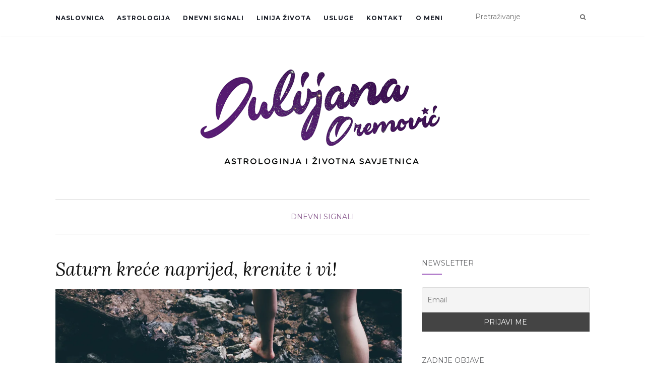

--- FILE ---
content_type: text/html; charset=UTF-8
request_url: https://julijanaoremovic.com/saturn-krece-naprijed-krenite-vi/
body_size: 14472
content:
<!doctype html>
	<!--[if !IE]>
	<html class="no-js non-ie" lang="hr"> <![endif]-->
	<!--[if IE 7 ]>
	<html class="no-js ie7" lang="hr"> <![endif]-->
	<!--[if IE 8 ]>
	<html class="no-js ie8" lang="hr"> <![endif]-->
	<!--[if IE 9 ]>
	<html class="no-js ie9" lang="hr"> <![endif]-->
	<!--[if gt IE 9]><!-->
<html class="no-js" lang="hr"> <!--<![endif]-->
<head>
<meta charset="UTF-8">
<meta name="viewport" content="width=device-width, initial-scale=1">
<link rel="profile" href="https://gmpg.org/xfn/11">
<link rel="pingback" href="https://julijanaoremovic.com/xmlrpc.php">

<!-- Slick -->
<script src="https://ajax.googleapis.com/ajax/libs/jquery/3.1.1/jquery.min.js"></script>
<script type="text/javascript" src="https://julijanaoremovic.com/wp-content/themes/activello/js/slick.min.js"></script>
<link rel="stylesheet" type="text/css" href="https://julijanaoremovic.com/wp-content/themes/activello/js/slick.css">
<link rel="stylesheet" type="text/css" href="https://julijanaoremovic.com/wp-content/themes/activello/js/slick-theme.css">

<meta name='robots' content='index, follow, max-image-preview:large, max-snippet:-1, max-video-preview:-1' />

	<!-- This site is optimized with the Yoast SEO plugin v26.5 - https://yoast.com/wordpress/plugins/seo/ -->
	<title>Saturn kreće naprijed, krenite i vi! - Julijana Oremović</title>
	<link rel="canonical" href="https://julijanaoremovic.com/saturn-krece-naprijed-krenite-vi/" />
	<meta property="og:locale" content="hr_HR" />
	<meta property="og:type" content="article" />
	<meta property="og:title" content="Saturn kreće naprijed, krenite i vi! - Julijana Oremović" />
	<meta property="og:description" content="Sutra, 6. rujna Saturn kreće direktno. Dugi period, od onog nezgodnog travnja (18.4.) primoravao nas je da se duboko zagledamo u ona područja života koja treba učvrstiti, očistiti od toksičnih okolnosti. Imali smo priliku promotriti sebe u odnosu na ono što nas grize iznutra. Sada je vrijeme za pokret. Vrijeme za odluke. Postaje nam jasno..." />
	<meta property="og:url" content="https://julijanaoremovic.com/saturn-krece-naprijed-krenite-vi/" />
	<meta property="og:site_name" content="Julijana Oremović" />
	<meta property="article:publisher" content="https://www.facebook.com/julijanaoremovic/?fref=ts" />
	<meta property="article:published_time" content="2018-09-05T08:57:29+00:00" />
	<meta property="og:image" content="https://i0.wp.com/julijanaoremovic.com/wp-content/uploads/2018/09/jordan-whitt-53084-unsplash.jpg?fit=2949%2C1969&ssl=1" />
	<meta property="og:image:width" content="2949" />
	<meta property="og:image:height" content="1969" />
	<meta property="og:image:type" content="image/jpeg" />
	<meta name="author" content="Julijana Oremović" />
	<meta name="twitter:card" content="summary_large_image" />
	<meta name="twitter:label1" content="Napisao/la" />
	<meta name="twitter:data1" content="Julijana Oremović" />
	<meta name="twitter:label2" content="Procijenjeno vrijeme čitanja" />
	<meta name="twitter:data2" content="2 minute" />
	<script type="application/ld+json" class="yoast-schema-graph">{"@context":"https://schema.org","@graph":[{"@type":"WebPage","@id":"https://julijanaoremovic.com/saturn-krece-naprijed-krenite-vi/","url":"https://julijanaoremovic.com/saturn-krece-naprijed-krenite-vi/","name":"Saturn kreće naprijed, krenite i vi! - Julijana Oremović","isPartOf":{"@id":"https://julijanaoremovic.com/#website"},"primaryImageOfPage":{"@id":"https://julijanaoremovic.com/saturn-krece-naprijed-krenite-vi/#primaryimage"},"image":{"@id":"https://julijanaoremovic.com/saturn-krece-naprijed-krenite-vi/#primaryimage"},"thumbnailUrl":"https://i0.wp.com/julijanaoremovic.com/wp-content/uploads/2018/09/jordan-whitt-53084-unsplash.jpg?fit=2949%2C1969&ssl=1","datePublished":"2018-09-05T08:57:29+00:00","author":{"@id":"https://julijanaoremovic.com/#/schema/person/66aeed8f4bb38ea812552de21aa08a3c"},"breadcrumb":{"@id":"https://julijanaoremovic.com/saturn-krece-naprijed-krenite-vi/#breadcrumb"},"inLanguage":"hr","potentialAction":[{"@type":"ReadAction","target":["https://julijanaoremovic.com/saturn-krece-naprijed-krenite-vi/"]}]},{"@type":"ImageObject","inLanguage":"hr","@id":"https://julijanaoremovic.com/saturn-krece-naprijed-krenite-vi/#primaryimage","url":"https://i0.wp.com/julijanaoremovic.com/wp-content/uploads/2018/09/jordan-whitt-53084-unsplash.jpg?fit=2949%2C1969&ssl=1","contentUrl":"https://i0.wp.com/julijanaoremovic.com/wp-content/uploads/2018/09/jordan-whitt-53084-unsplash.jpg?fit=2949%2C1969&ssl=1","width":2949,"height":1969},{"@type":"BreadcrumbList","@id":"https://julijanaoremovic.com/saturn-krece-naprijed-krenite-vi/#breadcrumb","itemListElement":[{"@type":"ListItem","position":1,"name":"Početna stranica","item":"https://julijanaoremovic.com/"},{"@type":"ListItem","position":2,"name":"Saturn kreće naprijed, krenite i vi!"}]},{"@type":"WebSite","@id":"https://julijanaoremovic.com/#website","url":"https://julijanaoremovic.com/","name":"Julijana Oremović","description":"Astrologinja i životna savjetnica","potentialAction":[{"@type":"SearchAction","target":{"@type":"EntryPoint","urlTemplate":"https://julijanaoremovic.com/?s={search_term_string}"},"query-input":{"@type":"PropertyValueSpecification","valueRequired":true,"valueName":"search_term_string"}}],"inLanguage":"hr"},{"@type":"Person","@id":"https://julijanaoremovic.com/#/schema/person/66aeed8f4bb38ea812552de21aa08a3c","name":"Julijana Oremović","image":{"@type":"ImageObject","inLanguage":"hr","@id":"https://julijanaoremovic.com/#/schema/person/image/","url":"https://secure.gravatar.com/avatar/d2a96efec0b7dfd089ab55320a474102f8c10264c99a672291423baac913616f?s=96&d=mm&r=g","contentUrl":"https://secure.gravatar.com/avatar/d2a96efec0b7dfd089ab55320a474102f8c10264c99a672291423baac913616f?s=96&d=mm&r=g","caption":"Julijana Oremović"}}]}</script>
	<!-- / Yoast SEO plugin. -->


<link rel='dns-prefetch' href='//secure.gravatar.com' />
<link rel='dns-prefetch' href='//stats.wp.com' />
<link rel='dns-prefetch' href='//fonts.googleapis.com' />
<link rel='dns-prefetch' href='//v0.wordpress.com' />
<link rel='preconnect' href='//i0.wp.com' />
<link rel="alternate" type="application/rss+xml" title="Julijana Oremović &raquo; Kanal" href="https://julijanaoremovic.com/feed/" />
<link rel="alternate" type="application/rss+xml" title="Julijana Oremović &raquo; Kanal komentara" href="https://julijanaoremovic.com/comments/feed/" />
<link rel="alternate" type="application/rss+xml" title="Julijana Oremović &raquo; Saturn kreće naprijed, krenite i vi! Kanal komentara" href="https://julijanaoremovic.com/saturn-krece-naprijed-krenite-vi/feed/" />
<link rel="alternate" title="oEmbed (JSON)" type="application/json+oembed" href="https://julijanaoremovic.com/wp-json/oembed/1.0/embed?url=https%3A%2F%2Fjulijanaoremovic.com%2Fsaturn-krece-naprijed-krenite-vi%2F" />
<link rel="alternate" title="oEmbed (XML)" type="text/xml+oembed" href="https://julijanaoremovic.com/wp-json/oembed/1.0/embed?url=https%3A%2F%2Fjulijanaoremovic.com%2Fsaturn-krece-naprijed-krenite-vi%2F&#038;format=xml" />
		<!-- This site uses the Google Analytics by MonsterInsights plugin v9.10.1 - Using Analytics tracking - https://www.monsterinsights.com/ -->
		<!-- Note: MonsterInsights is not currently configured on this site. The site owner needs to authenticate with Google Analytics in the MonsterInsights settings panel. -->
					<!-- No tracking code set -->
				<!-- / Google Analytics by MonsterInsights -->
		<style id='wp-img-auto-sizes-contain-inline-css' type='text/css'>
img:is([sizes=auto i],[sizes^="auto," i]){contain-intrinsic-size:3000px 1500px}
/*# sourceURL=wp-img-auto-sizes-contain-inline-css */
</style>
<style id='wp-emoji-styles-inline-css' type='text/css'>

	img.wp-smiley, img.emoji {
		display: inline !important;
		border: none !important;
		box-shadow: none !important;
		height: 1em !important;
		width: 1em !important;
		margin: 0 0.07em !important;
		vertical-align: -0.1em !important;
		background: none !important;
		padding: 0 !important;
	}
/*# sourceURL=wp-emoji-styles-inline-css */
</style>
<style id='wp-block-library-inline-css' type='text/css'>
:root{--wp-block-synced-color:#7a00df;--wp-block-synced-color--rgb:122,0,223;--wp-bound-block-color:var(--wp-block-synced-color);--wp-editor-canvas-background:#ddd;--wp-admin-theme-color:#007cba;--wp-admin-theme-color--rgb:0,124,186;--wp-admin-theme-color-darker-10:#006ba1;--wp-admin-theme-color-darker-10--rgb:0,107,160.5;--wp-admin-theme-color-darker-20:#005a87;--wp-admin-theme-color-darker-20--rgb:0,90,135;--wp-admin-border-width-focus:2px}@media (min-resolution:192dpi){:root{--wp-admin-border-width-focus:1.5px}}.wp-element-button{cursor:pointer}:root .has-very-light-gray-background-color{background-color:#eee}:root .has-very-dark-gray-background-color{background-color:#313131}:root .has-very-light-gray-color{color:#eee}:root .has-very-dark-gray-color{color:#313131}:root .has-vivid-green-cyan-to-vivid-cyan-blue-gradient-background{background:linear-gradient(135deg,#00d084,#0693e3)}:root .has-purple-crush-gradient-background{background:linear-gradient(135deg,#34e2e4,#4721fb 50%,#ab1dfe)}:root .has-hazy-dawn-gradient-background{background:linear-gradient(135deg,#faaca8,#dad0ec)}:root .has-subdued-olive-gradient-background{background:linear-gradient(135deg,#fafae1,#67a671)}:root .has-atomic-cream-gradient-background{background:linear-gradient(135deg,#fdd79a,#004a59)}:root .has-nightshade-gradient-background{background:linear-gradient(135deg,#330968,#31cdcf)}:root .has-midnight-gradient-background{background:linear-gradient(135deg,#020381,#2874fc)}:root{--wp--preset--font-size--normal:16px;--wp--preset--font-size--huge:42px}.has-regular-font-size{font-size:1em}.has-larger-font-size{font-size:2.625em}.has-normal-font-size{font-size:var(--wp--preset--font-size--normal)}.has-huge-font-size{font-size:var(--wp--preset--font-size--huge)}.has-text-align-center{text-align:center}.has-text-align-left{text-align:left}.has-text-align-right{text-align:right}.has-fit-text{white-space:nowrap!important}#end-resizable-editor-section{display:none}.aligncenter{clear:both}.items-justified-left{justify-content:flex-start}.items-justified-center{justify-content:center}.items-justified-right{justify-content:flex-end}.items-justified-space-between{justify-content:space-between}.screen-reader-text{border:0;clip-path:inset(50%);height:1px;margin:-1px;overflow:hidden;padding:0;position:absolute;width:1px;word-wrap:normal!important}.screen-reader-text:focus{background-color:#ddd;clip-path:none;color:#444;display:block;font-size:1em;height:auto;left:5px;line-height:normal;padding:15px 23px 14px;text-decoration:none;top:5px;width:auto;z-index:100000}html :where(.has-border-color){border-style:solid}html :where([style*=border-top-color]){border-top-style:solid}html :where([style*=border-right-color]){border-right-style:solid}html :where([style*=border-bottom-color]){border-bottom-style:solid}html :where([style*=border-left-color]){border-left-style:solid}html :where([style*=border-width]){border-style:solid}html :where([style*=border-top-width]){border-top-style:solid}html :where([style*=border-right-width]){border-right-style:solid}html :where([style*=border-bottom-width]){border-bottom-style:solid}html :where([style*=border-left-width]){border-left-style:solid}html :where(img[class*=wp-image-]){height:auto;max-width:100%}:where(figure){margin:0 0 1em}html :where(.is-position-sticky){--wp-admin--admin-bar--position-offset:var(--wp-admin--admin-bar--height,0px)}@media screen and (max-width:600px){html :where(.is-position-sticky){--wp-admin--admin-bar--position-offset:0px}}

/*# sourceURL=wp-block-library-inline-css */
</style><style id='global-styles-inline-css' type='text/css'>
:root{--wp--preset--aspect-ratio--square: 1;--wp--preset--aspect-ratio--4-3: 4/3;--wp--preset--aspect-ratio--3-4: 3/4;--wp--preset--aspect-ratio--3-2: 3/2;--wp--preset--aspect-ratio--2-3: 2/3;--wp--preset--aspect-ratio--16-9: 16/9;--wp--preset--aspect-ratio--9-16: 9/16;--wp--preset--color--black: #000000;--wp--preset--color--cyan-bluish-gray: #abb8c3;--wp--preset--color--white: #ffffff;--wp--preset--color--pale-pink: #f78da7;--wp--preset--color--vivid-red: #cf2e2e;--wp--preset--color--luminous-vivid-orange: #ff6900;--wp--preset--color--luminous-vivid-amber: #fcb900;--wp--preset--color--light-green-cyan: #7bdcb5;--wp--preset--color--vivid-green-cyan: #00d084;--wp--preset--color--pale-cyan-blue: #8ed1fc;--wp--preset--color--vivid-cyan-blue: #0693e3;--wp--preset--color--vivid-purple: #9b51e0;--wp--preset--gradient--vivid-cyan-blue-to-vivid-purple: linear-gradient(135deg,rgb(6,147,227) 0%,rgb(155,81,224) 100%);--wp--preset--gradient--light-green-cyan-to-vivid-green-cyan: linear-gradient(135deg,rgb(122,220,180) 0%,rgb(0,208,130) 100%);--wp--preset--gradient--luminous-vivid-amber-to-luminous-vivid-orange: linear-gradient(135deg,rgb(252,185,0) 0%,rgb(255,105,0) 100%);--wp--preset--gradient--luminous-vivid-orange-to-vivid-red: linear-gradient(135deg,rgb(255,105,0) 0%,rgb(207,46,46) 100%);--wp--preset--gradient--very-light-gray-to-cyan-bluish-gray: linear-gradient(135deg,rgb(238,238,238) 0%,rgb(169,184,195) 100%);--wp--preset--gradient--cool-to-warm-spectrum: linear-gradient(135deg,rgb(74,234,220) 0%,rgb(151,120,209) 20%,rgb(207,42,186) 40%,rgb(238,44,130) 60%,rgb(251,105,98) 80%,rgb(254,248,76) 100%);--wp--preset--gradient--blush-light-purple: linear-gradient(135deg,rgb(255,206,236) 0%,rgb(152,150,240) 100%);--wp--preset--gradient--blush-bordeaux: linear-gradient(135deg,rgb(254,205,165) 0%,rgb(254,45,45) 50%,rgb(107,0,62) 100%);--wp--preset--gradient--luminous-dusk: linear-gradient(135deg,rgb(255,203,112) 0%,rgb(199,81,192) 50%,rgb(65,88,208) 100%);--wp--preset--gradient--pale-ocean: linear-gradient(135deg,rgb(255,245,203) 0%,rgb(182,227,212) 50%,rgb(51,167,181) 100%);--wp--preset--gradient--electric-grass: linear-gradient(135deg,rgb(202,248,128) 0%,rgb(113,206,126) 100%);--wp--preset--gradient--midnight: linear-gradient(135deg,rgb(2,3,129) 0%,rgb(40,116,252) 100%);--wp--preset--font-size--small: 13px;--wp--preset--font-size--medium: 20px;--wp--preset--font-size--large: 36px;--wp--preset--font-size--x-large: 42px;--wp--preset--spacing--20: 0.44rem;--wp--preset--spacing--30: 0.67rem;--wp--preset--spacing--40: 1rem;--wp--preset--spacing--50: 1.5rem;--wp--preset--spacing--60: 2.25rem;--wp--preset--spacing--70: 3.38rem;--wp--preset--spacing--80: 5.06rem;--wp--preset--shadow--natural: 6px 6px 9px rgba(0, 0, 0, 0.2);--wp--preset--shadow--deep: 12px 12px 50px rgba(0, 0, 0, 0.4);--wp--preset--shadow--sharp: 6px 6px 0px rgba(0, 0, 0, 0.2);--wp--preset--shadow--outlined: 6px 6px 0px -3px rgb(255, 255, 255), 6px 6px rgb(0, 0, 0);--wp--preset--shadow--crisp: 6px 6px 0px rgb(0, 0, 0);}:where(.is-layout-flex){gap: 0.5em;}:where(.is-layout-grid){gap: 0.5em;}body .is-layout-flex{display: flex;}.is-layout-flex{flex-wrap: wrap;align-items: center;}.is-layout-flex > :is(*, div){margin: 0;}body .is-layout-grid{display: grid;}.is-layout-grid > :is(*, div){margin: 0;}:where(.wp-block-columns.is-layout-flex){gap: 2em;}:where(.wp-block-columns.is-layout-grid){gap: 2em;}:where(.wp-block-post-template.is-layout-flex){gap: 1.25em;}:where(.wp-block-post-template.is-layout-grid){gap: 1.25em;}.has-black-color{color: var(--wp--preset--color--black) !important;}.has-cyan-bluish-gray-color{color: var(--wp--preset--color--cyan-bluish-gray) !important;}.has-white-color{color: var(--wp--preset--color--white) !important;}.has-pale-pink-color{color: var(--wp--preset--color--pale-pink) !important;}.has-vivid-red-color{color: var(--wp--preset--color--vivid-red) !important;}.has-luminous-vivid-orange-color{color: var(--wp--preset--color--luminous-vivid-orange) !important;}.has-luminous-vivid-amber-color{color: var(--wp--preset--color--luminous-vivid-amber) !important;}.has-light-green-cyan-color{color: var(--wp--preset--color--light-green-cyan) !important;}.has-vivid-green-cyan-color{color: var(--wp--preset--color--vivid-green-cyan) !important;}.has-pale-cyan-blue-color{color: var(--wp--preset--color--pale-cyan-blue) !important;}.has-vivid-cyan-blue-color{color: var(--wp--preset--color--vivid-cyan-blue) !important;}.has-vivid-purple-color{color: var(--wp--preset--color--vivid-purple) !important;}.has-black-background-color{background-color: var(--wp--preset--color--black) !important;}.has-cyan-bluish-gray-background-color{background-color: var(--wp--preset--color--cyan-bluish-gray) !important;}.has-white-background-color{background-color: var(--wp--preset--color--white) !important;}.has-pale-pink-background-color{background-color: var(--wp--preset--color--pale-pink) !important;}.has-vivid-red-background-color{background-color: var(--wp--preset--color--vivid-red) !important;}.has-luminous-vivid-orange-background-color{background-color: var(--wp--preset--color--luminous-vivid-orange) !important;}.has-luminous-vivid-amber-background-color{background-color: var(--wp--preset--color--luminous-vivid-amber) !important;}.has-light-green-cyan-background-color{background-color: var(--wp--preset--color--light-green-cyan) !important;}.has-vivid-green-cyan-background-color{background-color: var(--wp--preset--color--vivid-green-cyan) !important;}.has-pale-cyan-blue-background-color{background-color: var(--wp--preset--color--pale-cyan-blue) !important;}.has-vivid-cyan-blue-background-color{background-color: var(--wp--preset--color--vivid-cyan-blue) !important;}.has-vivid-purple-background-color{background-color: var(--wp--preset--color--vivid-purple) !important;}.has-black-border-color{border-color: var(--wp--preset--color--black) !important;}.has-cyan-bluish-gray-border-color{border-color: var(--wp--preset--color--cyan-bluish-gray) !important;}.has-white-border-color{border-color: var(--wp--preset--color--white) !important;}.has-pale-pink-border-color{border-color: var(--wp--preset--color--pale-pink) !important;}.has-vivid-red-border-color{border-color: var(--wp--preset--color--vivid-red) !important;}.has-luminous-vivid-orange-border-color{border-color: var(--wp--preset--color--luminous-vivid-orange) !important;}.has-luminous-vivid-amber-border-color{border-color: var(--wp--preset--color--luminous-vivid-amber) !important;}.has-light-green-cyan-border-color{border-color: var(--wp--preset--color--light-green-cyan) !important;}.has-vivid-green-cyan-border-color{border-color: var(--wp--preset--color--vivid-green-cyan) !important;}.has-pale-cyan-blue-border-color{border-color: var(--wp--preset--color--pale-cyan-blue) !important;}.has-vivid-cyan-blue-border-color{border-color: var(--wp--preset--color--vivid-cyan-blue) !important;}.has-vivid-purple-border-color{border-color: var(--wp--preset--color--vivid-purple) !important;}.has-vivid-cyan-blue-to-vivid-purple-gradient-background{background: var(--wp--preset--gradient--vivid-cyan-blue-to-vivid-purple) !important;}.has-light-green-cyan-to-vivid-green-cyan-gradient-background{background: var(--wp--preset--gradient--light-green-cyan-to-vivid-green-cyan) !important;}.has-luminous-vivid-amber-to-luminous-vivid-orange-gradient-background{background: var(--wp--preset--gradient--luminous-vivid-amber-to-luminous-vivid-orange) !important;}.has-luminous-vivid-orange-to-vivid-red-gradient-background{background: var(--wp--preset--gradient--luminous-vivid-orange-to-vivid-red) !important;}.has-very-light-gray-to-cyan-bluish-gray-gradient-background{background: var(--wp--preset--gradient--very-light-gray-to-cyan-bluish-gray) !important;}.has-cool-to-warm-spectrum-gradient-background{background: var(--wp--preset--gradient--cool-to-warm-spectrum) !important;}.has-blush-light-purple-gradient-background{background: var(--wp--preset--gradient--blush-light-purple) !important;}.has-blush-bordeaux-gradient-background{background: var(--wp--preset--gradient--blush-bordeaux) !important;}.has-luminous-dusk-gradient-background{background: var(--wp--preset--gradient--luminous-dusk) !important;}.has-pale-ocean-gradient-background{background: var(--wp--preset--gradient--pale-ocean) !important;}.has-electric-grass-gradient-background{background: var(--wp--preset--gradient--electric-grass) !important;}.has-midnight-gradient-background{background: var(--wp--preset--gradient--midnight) !important;}.has-small-font-size{font-size: var(--wp--preset--font-size--small) !important;}.has-medium-font-size{font-size: var(--wp--preset--font-size--medium) !important;}.has-large-font-size{font-size: var(--wp--preset--font-size--large) !important;}.has-x-large-font-size{font-size: var(--wp--preset--font-size--x-large) !important;}
/*# sourceURL=global-styles-inline-css */
</style>

<style id='classic-theme-styles-inline-css' type='text/css'>
/*! This file is auto-generated */
.wp-block-button__link{color:#fff;background-color:#32373c;border-radius:9999px;box-shadow:none;text-decoration:none;padding:calc(.667em + 2px) calc(1.333em + 2px);font-size:1.125em}.wp-block-file__button{background:#32373c;color:#fff;text-decoration:none}
/*# sourceURL=/wp-includes/css/classic-themes.min.css */
</style>
<link rel='stylesheet' id='contact-form-7-css' href='https://julijanaoremovic.com/wp-content/plugins/contact-form-7/includes/css/styles.css?ver=6.1.4' type='text/css' media='all' />
<link rel='stylesheet' id='activello-bootstrap-css' href='https://julijanaoremovic.com/wp-content/themes/activello/inc/css/bootstrap.min.css?ver=6.9' type='text/css' media='all' />
<link rel='stylesheet' id='activello-icons-css' href='https://julijanaoremovic.com/wp-content/themes/activello/inc/css/font-awesome.min.css?ver=6.9' type='text/css' media='all' />
<link rel='stylesheet' id='activello-fonts-css' href='//fonts.googleapis.com/css?family=Lora%3A400%2C400italic%2C700%2C700italic%7CMontserrat%3A400%2C700%7CMaven+Pro%3A400%2C700&#038;ver=6.9' type='text/css' media='all' />
<link rel='stylesheet' id='activello-style-css' href='https://julijanaoremovic.com/wp-content/themes/activello/style.css?ver=1.1' type='text/css' media='all' />
<link rel='stylesheet' id='newsletter-css' href='https://julijanaoremovic.com/wp-content/plugins/newsletter/style.css?ver=9.1.0' type='text/css' media='all' />
<link rel='stylesheet' id='sharedaddy-css' href='https://julijanaoremovic.com/wp-content/plugins/jetpack/modules/sharedaddy/sharing.css?ver=15.3.1' type='text/css' media='all' />
<link rel='stylesheet' id='social-logos-css' href='https://julijanaoremovic.com/wp-content/plugins/jetpack/_inc/social-logos/social-logos.min.css?ver=15.3.1' type='text/css' media='all' />
<script type="text/javascript" src="https://julijanaoremovic.com/wp-includes/js/jquery/jquery.min.js?ver=3.7.1" id="jquery-core-js"></script>
<script type="text/javascript" src="https://julijanaoremovic.com/wp-includes/js/jquery/jquery-migrate.min.js?ver=3.4.1" id="jquery-migrate-js"></script>
<script type="text/javascript" src="https://julijanaoremovic.com/wp-content/themes/activello/inc/js/modernizr.min.js?ver=6.9" id="activello-modernizr-js"></script>
<script type="text/javascript" src="https://julijanaoremovic.com/wp-content/themes/activello/inc/js/bootstrap.min.js?ver=6.9" id="activello-bootstrapjs-js"></script>
<script type="text/javascript" src="https://julijanaoremovic.com/wp-content/themes/activello/inc/js/functions.min.js?ver=6.9" id="activello-functions-js"></script>
<link rel="https://api.w.org/" href="https://julijanaoremovic.com/wp-json/" /><link rel="alternate" title="JSON" type="application/json" href="https://julijanaoremovic.com/wp-json/wp/v2/posts/7432" /><link rel="EditURI" type="application/rsd+xml" title="RSD" href="https://julijanaoremovic.com/xmlrpc.php?rsd" />
<meta name="generator" content="WordPress 6.9" />
<link rel='shortlink' href='https://wp.me/p8uRTv-1VS' />
	<style>img#wpstats{display:none}</style>
		<style type="text/css"></style>    <style type="text/css">
        #social li{
            display: inline-block;
        }
        #social li,
        #social ul {
            border: 0!important;
            list-style: none;
            padding-left: 0;
            text-align: center;
        }
        #social li a[href*="twitter.com"] .fa:before,
        .fa-twitter:before {
            content: "\f099"
        }
        #social li a[href*="facebook.com"] .fa:before,
        .fa-facebook-f:before,
        .fa-facebook:before {
            content: "\f09a"
        }
        #social li a[href*="github.com"] .fa:before,
        .fa-github:before {
            content: "\f09b"
        }
        #social li a[href*="/feed"] .fa:before,
        .fa-rss:before {
            content: "\f09e"
        }
        #social li a[href*="pinterest.com"] .fa:before,
        .fa-pinterest:before {
            content: "\f0d2"
        }
        #social li a[href*="plus.google.com"] .fa:before,
        .fa-google-plus:before {
            content: "\f0d5"
        }
        #social li a[href*="linkedin.com"] .fa:before,
        .fa-linkedin:before {
            content: "\f0e1"
        }
        #social li a[href*="youtube.com"] .fa:before,
        .fa-youtube:before {
            content: "\f167"
        }
        #social li a[href*="instagram.com"] .fa:before,
        .fa-instagram:before {
            content: "\f16d"
        }
        #social li a[href*="flickr.com"] .fa:before,
        .fa-flickr:before {
            content: "\f16e"
        }
        #social li a[href*="tumblr.com"] .fa:before,
        .fa-tumblr:before {
            content: "\f173"
        }
        #social li a[href*="dribbble.com"] .fa:before,
        .fa-dribbble:before {
            content: "\f17d"
        }
        #social li a[href*="skype.com"] .fa:before,
        .fa-skype:before {
            content: "\f17e"
        }
        #social li a[href*="foursquare.com"] .fa:before,
        .fa-foursquare:before {
            content: "\f180"
        }
        #social li a[href*="vimeo.com"] .fa:before,
        .fa-vimeo-square:before {
            content: "\f194"
        }
        #social li a[href*="weheartit.com"] .fa:before,
        .fa-heart:before {
            content: "\f004"
        }
        #social li a[href*="spotify.com"] .fa:before,
        .fa-spotify:before {
            content: "\f1bc"
        }
        #social li a[href*="soundcloud.com"] .fa:before,
        .fa-soundcloud:before {
            content: "\f1be"
        }
    </style><link rel="icon" href="https://i0.wp.com/julijanaoremovic.com/wp-content/uploads/2017/03/cropped-favicon-1.png?fit=32%2C32&#038;ssl=1" sizes="32x32" />
<link rel="icon" href="https://i0.wp.com/julijanaoremovic.com/wp-content/uploads/2017/03/cropped-favicon-1.png?fit=192%2C192&#038;ssl=1" sizes="192x192" />
<link rel="apple-touch-icon" href="https://i0.wp.com/julijanaoremovic.com/wp-content/uploads/2017/03/cropped-favicon-1.png?fit=180%2C180&#038;ssl=1" />
<meta name="msapplication-TileImage" content="https://i0.wp.com/julijanaoremovic.com/wp-content/uploads/2017/03/cropped-favicon-1.png?fit=270%2C270&#038;ssl=1" />

</head>

<div id="fb-root"></div>
<script>(function(d, s, id) {
  var js, fjs = d.getElementsByTagName(s)[0];
  if (d.getElementById(id)) return;
  js = d.createElement(s); js.id = id;
  js.src = "//connect.facebook.net/en_GB/sdk.js#xfbml=1&version=v2.8&appId=329483633806792";
  fjs.parentNode.insertBefore(js, fjs);
}(document, 'script', 'facebook-jssdk'));</script>

<body class="wp-singular post-template-default single single-post postid-7432 single-format-standard wp-theme-activello group-blog has-sidebar-right">
<div id="page" class="hfeed site">

	<header id="masthead" class="site-header" role="banner">
		<nav class="navbar navbar-default" role="navigation">
			<div class="container">
				<div class="row">
					<div class="site-navigation-inner col-sm-12">
						<div class="navbar-header">
							<button type="button" class="btn navbar-toggle" data-toggle="collapse" data-target=".navbar-ex1-collapse">
								<span class="sr-only">Toggle navigation</span>
								<span class="icon-bar"></span>
								<span class="icon-bar"></span>
								<span class="icon-bar"></span>
							</button>
						</div>
						<div class="collapse navbar-collapse navbar-ex1-collapse"><ul id="menu-glavni-izbornik" class="nav navbar-nav"><li id="menu-item-6553" class="menu-item menu-item-type-custom menu-item-object-custom menu-item-home menu-item-6553"><a title="Naslovnica" href="https://julijanaoremovic.com/">Naslovnica</a></li>
<li id="menu-item-6477" class="menu-item menu-item-type-taxonomy menu-item-object-category menu-item-6477"><a title="Astrologija" href="https://julijanaoremovic.com/category/astrologija/">Astrologija</a></li>
<li id="menu-item-6996" class="menu-item menu-item-type-taxonomy menu-item-object-category current-post-ancestor current-menu-parent current-post-parent menu-item-6996"><a title="Dnevni signali" href="https://julijanaoremovic.com/category/dnevni-signali/">Dnevni signali</a></li>
<li id="menu-item-6478" class="menu-item menu-item-type-taxonomy menu-item-object-category menu-item-6478"><a title="Linija života" href="https://julijanaoremovic.com/category/linija-zivota/">Linija života</a></li>
<li id="menu-item-6512" class="menu-item menu-item-type-post_type menu-item-object-page menu-item-6512"><a title="Usluge" href="https://julijanaoremovic.com/usluge/">Usluge</a></li>
<li id="menu-item-6564" class="menu-item menu-item-type-post_type menu-item-object-page menu-item-6564"><a title="Kontakt" href="https://julijanaoremovic.com/kontakt/">Kontakt</a></li>
<li id="menu-item-6480" class="menu-item menu-item-type-post_type menu-item-object-page menu-item-6480"><a title="O meni" href="https://julijanaoremovic.com/o-meni/">O meni</a></li>
</ul></div>
						<div class="nav-search"><form action="https://julijanaoremovic.com/" method="get"><input type="text" name="s" value="" placeholder="Pretraživanje"><button type="submit" class="header-search-icon" name="submit" id="searchsubmit" value="Search"><i class="fa fa-search"></i></button></form>							
						</div>
					</div>
				</div>
			</div>
		</nav><!-- .site-navigation -->

		
		<div class="container logo-container">
			<div id="logo">
				<span class="site-name">                                    <a class="navbar-brand" href="https://julijanaoremovic.com/" title="Julijana Oremović" rel="home"><img width="701" height="220" src="https://i0.wp.com/julijanaoremovic.com/wp-content/uploads/2017/03/jul_logo_2_small-1.png?fit=701%2C220&amp;ssl=1" class="attachment-full size-full" alt="" decoding="async" fetchpriority="high" srcset="https://i0.wp.com/julijanaoremovic.com/wp-content/uploads/2017/03/jul_logo_2_small-1.png?w=701&amp;ssl=1 701w, https://i0.wp.com/julijanaoremovic.com/wp-content/uploads/2017/03/jul_logo_2_small-1.png?resize=300%2C94&amp;ssl=1 300w" sizes="(max-width: 701px) 100vw, 701px" data-attachment-id="6493" data-permalink="https://julijanaoremovic.com/jul_logo_2_small-2/" data-orig-file="https://i0.wp.com/julijanaoremovic.com/wp-content/uploads/2017/03/jul_logo_2_small-1.png?fit=701%2C220&amp;ssl=1" data-orig-size="701,220" data-comments-opened="1" data-image-meta="{&quot;aperture&quot;:&quot;0&quot;,&quot;credit&quot;:&quot;&quot;,&quot;camera&quot;:&quot;&quot;,&quot;caption&quot;:&quot;&quot;,&quot;created_timestamp&quot;:&quot;0&quot;,&quot;copyright&quot;:&quot;&quot;,&quot;focal_length&quot;:&quot;0&quot;,&quot;iso&quot;:&quot;0&quot;,&quot;shutter_speed&quot;:&quot;0&quot;,&quot;title&quot;:&quot;&quot;,&quot;orientation&quot;:&quot;0&quot;}" data-image-title="jul_logo_2_small" data-image-description="" data-image-caption="" data-medium-file="https://i0.wp.com/julijanaoremovic.com/wp-content/uploads/2017/03/jul_logo_2_small-1.png?fit=300%2C94&amp;ssl=1" data-large-file="https://i0.wp.com/julijanaoremovic.com/wp-content/uploads/2017/03/jul_logo_2_small-1.png?fit=697%2C219&amp;ssl=1" />					</a>
				</span><!-- end of .site-name -->

							</div><!-- end of #logo -->

						<div id="line"></div>
					</div>

		

	</header><!-- #masthead -->


	<div id="content" class="site-content">

		<div class="top-section">
					</div>

		<div class="container main-content-area">

						<div class="cat-title">
				<ul class="post-categories">
	<li><a href="https://julijanaoremovic.com/category/dnevni-signali/" rel="category tag">Dnevni signali</a></li></ul>			</div>
			                        
			<div class="row">
							<div class="main-content-inner col-sm-12 col-md-8 ">
			
	<div id="primary" class="content-area">
		<main id="main" class="site-main" role="main">

		
			
<article id="post-7432" class="post-7432 post type-post status-publish format-standard has-post-thumbnail hentry category-dnevni-signali tag-horoskop tag-saturn-direktno">
	<div class="blog-item-wrap">
		<div class="post-inner-content">
			<header class="entry-header page-header">
				<h1 class="entry-title">Saturn kreće naprijed, krenite i vi!</h1>

								<div class="entry-meta">
					<span class="posted-on">Posted on <a href="https://julijanaoremovic.com/saturn-krece-naprijed-krenite-vi/" rel="bookmark"><time class="entry-date published" datetime="2018-09-05T10:57:29+02:00">5. rujna 2018.</time></a></span>
					
				</div><!-- .entry-meta -->
							</header><!-- .entry-header -->
			
            <a href="https://julijanaoremovic.com/saturn-krece-naprijed-krenite-vi/" title="Saturn kreće naprijed, krenite i vi!" >
                    <img width="1170" height="550" src="https://i0.wp.com/julijanaoremovic.com/wp-content/uploads/2018/09/jordan-whitt-53084-unsplash.jpg?resize=1170%2C550&amp;ssl=1" class="single-featured wp-post-image" alt="" decoding="async" srcset="https://i0.wp.com/julijanaoremovic.com/wp-content/uploads/2018/09/jordan-whitt-53084-unsplash.jpg?resize=1170%2C550&amp;ssl=1 1170w, https://i0.wp.com/julijanaoremovic.com/wp-content/uploads/2018/09/jordan-whitt-53084-unsplash.jpg?zoom=2&amp;resize=1170%2C550&amp;ssl=1 2340w" sizes="(max-width: 1170px) 100vw, 1170px" data-attachment-id="7433" data-permalink="https://julijanaoremovic.com/saturn-krece-naprijed-krenite-vi/jordan-whitt-53084-unsplash/" data-orig-file="https://i0.wp.com/julijanaoremovic.com/wp-content/uploads/2018/09/jordan-whitt-53084-unsplash.jpg?fit=2949%2C1969&amp;ssl=1" data-orig-size="2949,1969" data-comments-opened="1" data-image-meta="{&quot;aperture&quot;:&quot;0&quot;,&quot;credit&quot;:&quot;&quot;,&quot;camera&quot;:&quot;&quot;,&quot;caption&quot;:&quot;&quot;,&quot;created_timestamp&quot;:&quot;0&quot;,&quot;copyright&quot;:&quot;&quot;,&quot;focal_length&quot;:&quot;0&quot;,&quot;iso&quot;:&quot;0&quot;,&quot;shutter_speed&quot;:&quot;0&quot;,&quot;title&quot;:&quot;&quot;,&quot;orientation&quot;:&quot;1&quot;}" data-image-title="jordan-whitt-53084-unsplash" data-image-description="" data-image-caption="" data-medium-file="https://i0.wp.com/julijanaoremovic.com/wp-content/uploads/2018/09/jordan-whitt-53084-unsplash.jpg?fit=300%2C200&amp;ssl=1" data-large-file="https://i0.wp.com/julijanaoremovic.com/wp-content/uploads/2018/09/jordan-whitt-53084-unsplash.jpg?fit=697%2C466&amp;ssl=1" />            </a>
			
			<div class="entry-content">

				<p>Sutra, 6. rujna Saturn kreće direktno. Dugi period, od onog nezgodnog travnja (18.4.) primoravao nas je da se duboko zagledamo u ona područja života koja treba učvrstiti, očistiti od toksičnih okolnosti. Imali smo priliku promotriti sebe u odnosu na ono što nas grize iznutra.</p>
<p>Sada je vrijeme za pokret. Vrijeme za odluke. Postaje nam jasno ono što prije nije. Pojavljuje se neko olakšanje niotkuda. Nestaju neki pritisci, ograničenja, sumnje, strahovi, odnosno sada smo se spremniji suočiti s njima.</p>
<p>Kao da se razbacane kockice slažu na svoje mjesto i dobivate sliku onoga što je dobro učiniti, kuda ići, kako se odrediti prema okolnostima koje nas okružuju.</p>
<p>Teme koje su nas zaokupljale od travnja pa do danas, dobivaju epilog.</p>
<p>Spremniji smo pustiti i otpustiti, osobito ono što nas je držalo zarobljenima i zapetima na mjestu.</p>
<p>Mnogi se boje ovog planeta, čitaju u njemu težinu, problem, anksioznost, urušavanje, separaciju.</p>
<p>Dijelom to i jesu njegove uloge, no on ne kažnjava, on nas uči i podučava. Pokazuje nam što možemo, a što nije moguće. Usmjerava nas na ono što ima vrijednost i traži od nas da pustimo iz svog života sve ono što će nas prije ili kasnije onemogućiti da napredujemo ili nas gurnuti na rub provalije. On radi za nas, a ne protiv nas.</p>
<p>On nas motivira na ostvarenje snova, daje nam produktivnost, vodi nas na naš istinski životni put.</p>
<p>S njim ostvarujemo i gradimo čvrste temelje svog života.</p>
<p>I zato je sada vrijeme da se pomaknemo s mjesta i sve ono što smo shvatili i naučili proteklih mjeseci primijenimo u praksi.</p>
<p>Odlijepite se od prošlosti koja je davno okončana. Čemu vas je naučila?</p>
<p>Odustanite od želja koje trenutno ne možete ostvariti. Sigurno na vas čeka nešto bolje.</p>
<p>Pronađite izgubljenu sigurnost u sebi.</p>
<p>Preuzmite odgovornost. Osvijestite da možete.</p>
<p>Krenite s ostvarenjem svojih snova.</p>
<p>Prepustite se s povjerenjem procesu života.</p>
<p>Budite životno ambiciozni, a sve ostalo će doći kroz vaš rast i razvoj.</p>
<p>&nbsp;</p>
<p>Photo by <a href="https://unsplash.com/photos/yVPH7nVbuvY?utm_source=unsplash&amp;utm_medium=referral&amp;utm_content=creditCopyText">Jordan Whitt</a> on <a href="https://unsplash.com/search/photos/walking?utm_source=unsplash&amp;utm_medium=referral&amp;utm_content=creditCopyText">Unsplash</a></p>
<div class="sharedaddy sd-sharing-enabled"><div class="robots-nocontent sd-block sd-social sd-social-icon sd-sharing"><h3 class="sd-title">Podjeli ovo:</h3><div class="sd-content"><ul><li class="share-twitter"><a rel="nofollow noopener noreferrer"
				data-shared="sharing-twitter-7432"
				class="share-twitter sd-button share-icon no-text"
				href="https://julijanaoremovic.com/saturn-krece-naprijed-krenite-vi/?share=twitter"
				target="_blank"
				aria-labelledby="sharing-twitter-7432"
				>
				<span id="sharing-twitter-7432" hidden>Click to share on X(Otvara se u novom prozoru)</span>
				<span>X</span>
			</a></li><li class="share-facebook"><a rel="nofollow noopener noreferrer"
				data-shared="sharing-facebook-7432"
				class="share-facebook sd-button share-icon no-text"
				href="https://julijanaoremovic.com/saturn-krece-naprijed-krenite-vi/?share=facebook"
				target="_blank"
				aria-labelledby="sharing-facebook-7432"
				>
				<span id="sharing-facebook-7432" hidden>Klikom podijelite na Facebooku(Otvara se u novom prozoru)</span>
				<span>Facebook</span>
			</a></li><li class="share-end"></li></ul></div></div></div>				
								
			</div><!-- .entry-content -->
            <div class="entry-footer">
                                <span class="comments-link"><a href="https://julijanaoremovic.com/saturn-krece-naprijed-krenite-vi/#respond">No comments yet</a></span>
                	
                                <!-- tags -->
                <div class="tagcloud">

                    <a href="https://julijanaoremovic.com/tag/horoskop/">horoskop</a> <a href="https://julijanaoremovic.com/tag/saturn-direktno/">saturn direktno</a> 
                </div>
                <!-- end tags -->
                            </div><!-- .entry-footer -->
		</div>
	</div>
</article><!-- #post-## -->

			<div class="fb-comments" data-href="https://julijanaoremovic.com/saturn-krece-naprijed-krenite-vi/" data-numposts="5" data-width="100%"></div>

			
		
		</main><!-- #main -->
	</div><!-- #primary -->

</div>

	                    
	<div id="secondary" class="widget-area col-sm-12 col-md-4" role="complementary">
		<div class="inner">
						<aside id="newsletterwidgetminimal-2" class="widget widget_newsletterwidgetminimal"><h3 class="widget-title">Newsletter</h3><div class="tnp tnp-widget-minimal"><form class="tnp-form" action="https://julijanaoremovic.com/wp-admin/admin-ajax.php?action=tnp&na=s" method="post"><input type="hidden" name="nr" value="widget-minimal"/><input class="tnp-email" type="email" required name="ne" value="" placeholder="Email" aria-label="Email"><input class="tnp-submit" type="submit" value="Prijavi me"></form></div></aside><aside id="activello_recent_posts-2" class="widget activello-recent-posts"><h3 class="widget-title">Zadnje objave</h3>


    <!-- recent posts -->

          <div class="recent-posts-wrapper">



                


                        


                        <!-- post -->

                        <div class="post">



                          <!-- image -->

                          <div class="post-image ">



                                <a href="https://julijanaoremovic.com/mladak-u-jarcu-vrijeme-hrabrosti-i-novih-pocetaka/"><img width="150" height="150" src="https://i0.wp.com/julijanaoremovic.com/wp-content/uploads/2026/01/Mladak-u-Jarcu-1.png?resize=150%2C150&amp;ssl=1" class="attachment-thumbnail size-thumbnail wp-post-image" alt="" decoding="async" loading="lazy" srcset="https://i0.wp.com/julijanaoremovic.com/wp-content/uploads/2026/01/Mladak-u-Jarcu-1.png?resize=150%2C150&amp;ssl=1 150w, https://i0.wp.com/julijanaoremovic.com/wp-content/uploads/2026/01/Mladak-u-Jarcu-1.png?zoom=2&amp;resize=150%2C150&amp;ssl=1 300w, https://i0.wp.com/julijanaoremovic.com/wp-content/uploads/2026/01/Mladak-u-Jarcu-1.png?zoom=3&amp;resize=150%2C150&amp;ssl=1 450w" sizes="auto, (max-width: 150px) 100vw, 150px" data-attachment-id="9649" data-permalink="https://julijanaoremovic.com/mladak-u-jarcu-vrijeme-hrabrosti-i-novih-pocetaka/mladak-u-jarcu-1/" data-orig-file="https://i0.wp.com/julijanaoremovic.com/wp-content/uploads/2026/01/Mladak-u-Jarcu-1.png?fit=640%2C800&amp;ssl=1" data-orig-size="640,800" data-comments-opened="1" data-image-meta="{&quot;aperture&quot;:&quot;0&quot;,&quot;credit&quot;:&quot;&quot;,&quot;camera&quot;:&quot;&quot;,&quot;caption&quot;:&quot;&quot;,&quot;created_timestamp&quot;:&quot;0&quot;,&quot;copyright&quot;:&quot;&quot;,&quot;focal_length&quot;:&quot;0&quot;,&quot;iso&quot;:&quot;0&quot;,&quot;shutter_speed&quot;:&quot;0&quot;,&quot;title&quot;:&quot;&quot;,&quot;orientation&quot;:&quot;0&quot;}" data-image-title="Mlađak u Jarcu (1)" data-image-description="" data-image-caption="" data-medium-file="https://i0.wp.com/julijanaoremovic.com/wp-content/uploads/2026/01/Mladak-u-Jarcu-1.png?fit=240%2C300&amp;ssl=1" data-large-file="https://i0.wp.com/julijanaoremovic.com/wp-content/uploads/2026/01/Mladak-u-Jarcu-1.png?fit=640%2C800&amp;ssl=1" /></a>



                          </div> <!-- end post image -->



                          <!-- content -->

                          <div class="post-content">



                              <a href="https://julijanaoremovic.com/mladak-u-jarcu-vrijeme-hrabrosti-i-novih-pocetaka/">Mlađak u Jarcu – vrijeme hrabrosti i novih početaka</a>

                              <span class="date">- 16 sij , 2026</span>



                          </div><!-- end content -->

                        </div><!-- end post -->



                        


                    


                        


                        <!-- post -->

                        <div class="post">



                          <!-- image -->

                          <div class="post-image ">



                                <a href="https://julijanaoremovic.com/godina-pred-tobom-astroloska-mapa-rasta-i-promjena/"><img width="150" height="150" src="https://i0.wp.com/julijanaoremovic.com/wp-content/uploads/2026/01/year-9968855_1280.jpg?resize=150%2C150&amp;ssl=1" class="attachment-thumbnail size-thumbnail wp-post-image" alt="" decoding="async" loading="lazy" srcset="https://i0.wp.com/julijanaoremovic.com/wp-content/uploads/2026/01/year-9968855_1280.jpg?resize=150%2C150&amp;ssl=1 150w, https://i0.wp.com/julijanaoremovic.com/wp-content/uploads/2026/01/year-9968855_1280.jpg?zoom=2&amp;resize=150%2C150&amp;ssl=1 300w, https://i0.wp.com/julijanaoremovic.com/wp-content/uploads/2026/01/year-9968855_1280.jpg?zoom=3&amp;resize=150%2C150&amp;ssl=1 450w" sizes="auto, (max-width: 150px) 100vw, 150px" data-attachment-id="9642" data-permalink="https://julijanaoremovic.com/godina-pred-tobom-astroloska-mapa-rasta-i-promjena/year-9968855_1280/" data-orig-file="https://i0.wp.com/julijanaoremovic.com/wp-content/uploads/2026/01/year-9968855_1280.jpg?fit=1280%2C717&amp;ssl=1" data-orig-size="1280,717" data-comments-opened="1" data-image-meta="{&quot;aperture&quot;:&quot;0&quot;,&quot;credit&quot;:&quot;&quot;,&quot;camera&quot;:&quot;&quot;,&quot;caption&quot;:&quot;&quot;,&quot;created_timestamp&quot;:&quot;0&quot;,&quot;copyright&quot;:&quot;&quot;,&quot;focal_length&quot;:&quot;0&quot;,&quot;iso&quot;:&quot;0&quot;,&quot;shutter_speed&quot;:&quot;0&quot;,&quot;title&quot;:&quot;&quot;,&quot;orientation&quot;:&quot;0&quot;}" data-image-title="year-9968855_1280" data-image-description="" data-image-caption="" data-medium-file="https://i0.wp.com/julijanaoremovic.com/wp-content/uploads/2026/01/year-9968855_1280.jpg?fit=300%2C168&amp;ssl=1" data-large-file="https://i0.wp.com/julijanaoremovic.com/wp-content/uploads/2026/01/year-9968855_1280.jpg?fit=697%2C391&amp;ssl=1" /></a>



                          </div> <!-- end post image -->



                          <!-- content -->

                          <div class="post-content">



                              <a href="https://julijanaoremovic.com/godina-pred-tobom-astroloska-mapa-rasta-i-promjena/">Godina pred tobom: astrološka mapa rasta i promjena</a>

                              <span class="date">- 12 sij , 2026</span>



                          </div><!-- end content -->

                        </div><!-- end post -->



                        


                    


                        


                        <!-- post -->

                        <div class="post">



                          <!-- image -->

                          <div class="post-image ">



                                <a href="https://julijanaoremovic.com/astroloski-vodic-kroz-2026-u-opci-pregled-kljucnih-tema/"><img width="150" height="150" src="https://i0.wp.com/julijanaoremovic.com/wp-content/uploads/2026/01/Dizajn-bez-naslova-5.png?resize=150%2C150&amp;ssl=1" class="attachment-thumbnail size-thumbnail wp-post-image" alt="" decoding="async" loading="lazy" srcset="https://i0.wp.com/julijanaoremovic.com/wp-content/uploads/2026/01/Dizajn-bez-naslova-5.png?resize=150%2C150&amp;ssl=1 150w, https://i0.wp.com/julijanaoremovic.com/wp-content/uploads/2026/01/Dizajn-bez-naslova-5.png?zoom=2&amp;resize=150%2C150&amp;ssl=1 300w, https://i0.wp.com/julijanaoremovic.com/wp-content/uploads/2026/01/Dizajn-bez-naslova-5.png?zoom=3&amp;resize=150%2C150&amp;ssl=1 450w" sizes="auto, (max-width: 150px) 100vw, 150px" data-attachment-id="9638" data-permalink="https://julijanaoremovic.com/astroloski-vodic-kroz-2026-u-opci-pregled-kljucnih-tema/dizajn-bez-naslova-5-2/" data-orig-file="https://i0.wp.com/julijanaoremovic.com/wp-content/uploads/2026/01/Dizajn-bez-naslova-5.png?fit=1600%2C896&amp;ssl=1" data-orig-size="1600,896" data-comments-opened="1" data-image-meta="{&quot;aperture&quot;:&quot;0&quot;,&quot;credit&quot;:&quot;&quot;,&quot;camera&quot;:&quot;&quot;,&quot;caption&quot;:&quot;&quot;,&quot;created_timestamp&quot;:&quot;0&quot;,&quot;copyright&quot;:&quot;&quot;,&quot;focal_length&quot;:&quot;0&quot;,&quot;iso&quot;:&quot;0&quot;,&quot;shutter_speed&quot;:&quot;0&quot;,&quot;title&quot;:&quot;&quot;,&quot;orientation&quot;:&quot;0&quot;}" data-image-title="Dizajn bez naslova (5)" data-image-description="" data-image-caption="" data-medium-file="https://i0.wp.com/julijanaoremovic.com/wp-content/uploads/2026/01/Dizajn-bez-naslova-5.png?fit=300%2C168&amp;ssl=1" data-large-file="https://i0.wp.com/julijanaoremovic.com/wp-content/uploads/2026/01/Dizajn-bez-naslova-5.png?fit=697%2C390&amp;ssl=1" /></a>



                          </div> <!-- end post image -->



                          <!-- content -->

                          <div class="post-content">



                              <a href="https://julijanaoremovic.com/astroloski-vodic-kroz-2026-u-opci-pregled-kljucnih-tema/">Astrološki vodič kroz 2026.-u: opći pregled ključnih tema</a>

                              <span class="date">- 12 sij , 2026</span>



                          </div><!-- end content -->

                        </div><!-- end post -->



                        


                    


                        


                        <!-- post -->

                        <div class="post">



                          <!-- image -->

                          <div class="post-image ">



                                <a href="https://julijanaoremovic.com/2026-poruke-planeta-ii-dio-saturn-u-ovnu/"><img width="150" height="150" src="https://i0.wp.com/julijanaoremovic.com/wp-content/uploads/2026/01/2026.-Poruke-Saturna-u-Ovnu.png?resize=150%2C150&amp;ssl=1" class="attachment-thumbnail size-thumbnail wp-post-image" alt="" decoding="async" loading="lazy" srcset="https://i0.wp.com/julijanaoremovic.com/wp-content/uploads/2026/01/2026.-Poruke-Saturna-u-Ovnu.png?resize=150%2C150&amp;ssl=1 150w, https://i0.wp.com/julijanaoremovic.com/wp-content/uploads/2026/01/2026.-Poruke-Saturna-u-Ovnu.png?zoom=2&amp;resize=150%2C150&amp;ssl=1 300w, https://i0.wp.com/julijanaoremovic.com/wp-content/uploads/2026/01/2026.-Poruke-Saturna-u-Ovnu.png?zoom=3&amp;resize=150%2C150&amp;ssl=1 450w" sizes="auto, (max-width: 150px) 100vw, 150px" data-attachment-id="9632" data-permalink="https://julijanaoremovic.com/2026-poruke-planeta-ii-dio-saturn-u-ovnu/2026-poruke-saturna-u-ovnu/" data-orig-file="https://i0.wp.com/julijanaoremovic.com/wp-content/uploads/2026/01/2026.-Poruke-Saturna-u-Ovnu.png?fit=1600%2C896&amp;ssl=1" data-orig-size="1600,896" data-comments-opened="1" data-image-meta="{&quot;aperture&quot;:&quot;0&quot;,&quot;credit&quot;:&quot;&quot;,&quot;camera&quot;:&quot;&quot;,&quot;caption&quot;:&quot;&quot;,&quot;created_timestamp&quot;:&quot;0&quot;,&quot;copyright&quot;:&quot;&quot;,&quot;focal_length&quot;:&quot;0&quot;,&quot;iso&quot;:&quot;0&quot;,&quot;shutter_speed&quot;:&quot;0&quot;,&quot;title&quot;:&quot;&quot;,&quot;orientation&quot;:&quot;0&quot;}" data-image-title="2026. Poruke Saturna u Ovnu" data-image-description="" data-image-caption="" data-medium-file="https://i0.wp.com/julijanaoremovic.com/wp-content/uploads/2026/01/2026.-Poruke-Saturna-u-Ovnu.png?fit=300%2C168&amp;ssl=1" data-large-file="https://i0.wp.com/julijanaoremovic.com/wp-content/uploads/2026/01/2026.-Poruke-Saturna-u-Ovnu.png?fit=697%2C390&amp;ssl=1" /></a>



                          </div> <!-- end post image -->



                          <!-- content -->

                          <div class="post-content">



                              <a href="https://julijanaoremovic.com/2026-poruke-planeta-ii-dio-saturn-u-ovnu/">2026. &#8211; poruke planeta (II dio) &#8211; Saturn u Ovnu</a>

                              <span class="date">- 05 sij , 2026</span>



                          </div><!-- end content -->

                        </div><!-- end post -->



                        


                    


                        


                        <!-- post -->

                        <div class="post">



                          <!-- image -->

                          <div class="post-image ">



                                <a href="https://julijanaoremovic.com/2026-poruke-planeta-i-dio-neptun-u-ovnu-i-saturn-na-29-riba/"><img width="150" height="150" src="https://i0.wp.com/julijanaoremovic.com/wp-content/uploads/2026/01/Saturn-na-29-RIba-Neptun-u-Ovnu-1.png?resize=150%2C150&amp;ssl=1" class="attachment-thumbnail size-thumbnail wp-post-image" alt="" decoding="async" loading="lazy" srcset="https://i0.wp.com/julijanaoremovic.com/wp-content/uploads/2026/01/Saturn-na-29-RIba-Neptun-u-Ovnu-1.png?resize=150%2C150&amp;ssl=1 150w, https://i0.wp.com/julijanaoremovic.com/wp-content/uploads/2026/01/Saturn-na-29-RIba-Neptun-u-Ovnu-1.png?zoom=2&amp;resize=150%2C150&amp;ssl=1 300w, https://i0.wp.com/julijanaoremovic.com/wp-content/uploads/2026/01/Saturn-na-29-RIba-Neptun-u-Ovnu-1.png?zoom=3&amp;resize=150%2C150&amp;ssl=1 450w" sizes="auto, (max-width: 150px) 100vw, 150px" data-attachment-id="9626" data-permalink="https://julijanaoremovic.com/2026-poruke-planeta-i-dio-neptun-u-ovnu-i-saturn-na-29-riba/saturn-na-29-riba-neptun-u-ovnu-1/" data-orig-file="https://i0.wp.com/julijanaoremovic.com/wp-content/uploads/2026/01/Saturn-na-29-RIba-Neptun-u-Ovnu-1.png?fit=1300%2C728&amp;ssl=1" data-orig-size="1300,728" data-comments-opened="1" data-image-meta="{&quot;aperture&quot;:&quot;0&quot;,&quot;credit&quot;:&quot;&quot;,&quot;camera&quot;:&quot;&quot;,&quot;caption&quot;:&quot;&quot;,&quot;created_timestamp&quot;:&quot;0&quot;,&quot;copyright&quot;:&quot;&quot;,&quot;focal_length&quot;:&quot;0&quot;,&quot;iso&quot;:&quot;0&quot;,&quot;shutter_speed&quot;:&quot;0&quot;,&quot;title&quot;:&quot;&quot;,&quot;orientation&quot;:&quot;0&quot;}" data-image-title="Saturn na 29&amp;#8242; RIba Neptun u Ovnu (1)" data-image-description="" data-image-caption="" data-medium-file="https://i0.wp.com/julijanaoremovic.com/wp-content/uploads/2026/01/Saturn-na-29-RIba-Neptun-u-Ovnu-1.png?fit=300%2C168&amp;ssl=1" data-large-file="https://i0.wp.com/julijanaoremovic.com/wp-content/uploads/2026/01/Saturn-na-29-RIba-Neptun-u-Ovnu-1.png?fit=697%2C390&amp;ssl=1" /></a>



                          </div> <!-- end post image -->



                          <!-- content -->

                          <div class="post-content">



                              <a href="https://julijanaoremovic.com/2026-poruke-planeta-i-dio-neptun-u-ovnu-i-saturn-na-29-riba/">2026. &#8211; poruke planeta (I dio) &#8211; Neptun u Ovnu i Saturn na 29&#8242; Riba</a>

                              <span class="date">- 02 sij , 2026</span>



                          </div><!-- end content -->

                        </div><!-- end post -->



                        


                    


          </div> <!-- end posts wrapper -->



		</aside><aside id="activello-social-2" class="widget activello-social"><h3 class="widget-title">Prati Julijanu</h3>


    <!-- social icons -->

    <div class="social-icons sticky-sidebar-social">





    <nav id="social" class="social-icons"><ul id="menu-social-items" class="social-menu"><li id="menu-item-6532" class="menu-item menu-item-type-custom menu-item-object-custom menu-item-6532"><a target="_blank" href="https://www.facebook.com/julijanaoremovic/"><i class="social_icon fa"><span>Facebook</span></i></a></li>
<li id="menu-item-6567" class="menu-item menu-item-type-custom menu-item-object-custom menu-item-6567"><a href="https://www.instagram.com/julijana_astrolog/"><i class="social_icon fa"><span>Instagram</span></i></a></li>
</ul></nav>




    </div><!-- end social icons -->





		</aside>		</div>
	</div><!-- #secondary -->
					</div><!-- close .*-inner (main-content or sidebar, depending if sidebar is used) -->
			</div><!-- close .row -->
		</div><!-- close .container -->
	</div><!-- close .site-content -->

	<div id="footer-area">
		<footer id="colophon" class="site-footer" role="contentinfo">
			<div class="site-info container">
				<div class="row">
					<nav id="social" class="social-icons"><ul id="menu-social-items" class="social-menu"><li class="menu-item menu-item-type-custom menu-item-object-custom menu-item-6532"><a target="_blank" href="https://www.facebook.com/julijanaoremovic/"><i class="social_icon fa"><span>Facebook</span></i></a></li>
<li class="menu-item menu-item-type-custom menu-item-object-custom menu-item-6567"><a href="https://www.instagram.com/julijana_astrolog/"><i class="social_icon fa"><span>Instagram</span></i></a></li>
</ul></nav>					<div class="copyright col-md-12">
						Sva prava pridržana. &copy; Julijana Oremović&nbsp;2018.					</div>
				</div>
			</div><!-- .site-info -->
			<div class="scroll-to-top"><i class="fa fa-angle-up"></i></div><!-- .scroll-to-top -->
		</footer><!-- #colophon -->
	</div>
</div><!-- #page -->

  <script type="text/javascript">
    jQuery( document ).ready( function( $ ){
      if ( $( window ).width() >= 767 ){
        $( '.navbar-nav > li.menu-item > a' ).click( function(){
            if( $( this ).attr('target') !== '_blank' ){
                window.location = $( this ).attr( 'href' );
            }else{
                var win = window.open($( this ).attr( 'href' ), '_blank');
                win.focus();
            }
        });
      }
    });
  </script>
<script type="speculationrules">
{"prefetch":[{"source":"document","where":{"and":[{"href_matches":"/*"},{"not":{"href_matches":["/wp-*.php","/wp-admin/*","/wp-content/uploads/*","/wp-content/*","/wp-content/plugins/*","/wp-content/themes/activello/*","/*\\?(.+)"]}},{"not":{"selector_matches":"a[rel~=\"nofollow\"]"}},{"not":{"selector_matches":".no-prefetch, .no-prefetch a"}}]},"eagerness":"conservative"}]}
</script>

	<script type="text/javascript">
		window.WPCOM_sharing_counts = {"https:\/\/julijanaoremovic.com\/saturn-krece-naprijed-krenite-vi\/":7432};
	</script>
				<script type="text/javascript" src="https://julijanaoremovic.com/wp-includes/js/dist/hooks.min.js?ver=dd5603f07f9220ed27f1" id="wp-hooks-js"></script>
<script type="text/javascript" src="https://julijanaoremovic.com/wp-includes/js/dist/i18n.min.js?ver=c26c3dc7bed366793375" id="wp-i18n-js"></script>
<script type="text/javascript" id="wp-i18n-js-after">
/* <![CDATA[ */
wp.i18n.setLocaleData( { 'text direction\u0004ltr': [ 'ltr' ] } );
//# sourceURL=wp-i18n-js-after
/* ]]> */
</script>
<script type="text/javascript" src="https://julijanaoremovic.com/wp-content/plugins/contact-form-7/includes/swv/js/index.js?ver=6.1.4" id="swv-js"></script>
<script type="text/javascript" id="contact-form-7-js-translations">
/* <![CDATA[ */
( function( domain, translations ) {
	var localeData = translations.locale_data[ domain ] || translations.locale_data.messages;
	localeData[""].domain = domain;
	wp.i18n.setLocaleData( localeData, domain );
} )( "contact-form-7", {"translation-revision-date":"2025-11-30 11:46:17+0000","generator":"GlotPress\/4.0.3","domain":"messages","locale_data":{"messages":{"":{"domain":"messages","plural-forms":"nplurals=3; plural=(n % 10 == 1 && n % 100 != 11) ? 0 : ((n % 10 >= 2 && n % 10 <= 4 && (n % 100 < 12 || n % 100 > 14)) ? 1 : 2);","lang":"hr"},"This contact form is placed in the wrong place.":["Ovaj obrazac za kontaktiranje postavljen je na krivo mjesto."],"Error:":["Gre\u0161ka:"]}},"comment":{"reference":"includes\/js\/index.js"}} );
//# sourceURL=contact-form-7-js-translations
/* ]]> */
</script>
<script type="text/javascript" id="contact-form-7-js-before">
/* <![CDATA[ */
var wpcf7 = {
    "api": {
        "root": "https:\/\/julijanaoremovic.com\/wp-json\/",
        "namespace": "contact-form-7\/v1"
    },
    "cached": 1
};
//# sourceURL=contact-form-7-js-before
/* ]]> */
</script>
<script type="text/javascript" src="https://julijanaoremovic.com/wp-content/plugins/contact-form-7/includes/js/index.js?ver=6.1.4" id="contact-form-7-js"></script>
<script type="text/javascript" src="https://julijanaoremovic.com/wp-content/themes/activello/inc/js/skip-link-focus-fix.js?ver=20140222" id="activello-skip-link-focus-fix-js"></script>
<script type="text/javascript" src="https://julijanaoremovic.com/wp-includes/js/comment-reply.min.js?ver=6.9" id="comment-reply-js" async="async" data-wp-strategy="async" fetchpriority="low"></script>
<script type="text/javascript" id="newsletter-js-extra">
/* <![CDATA[ */
var newsletter_data = {"action_url":"https://julijanaoremovic.com/wp-admin/admin-ajax.php"};
//# sourceURL=newsletter-js-extra
/* ]]> */
</script>
<script type="text/javascript" src="https://julijanaoremovic.com/wp-content/plugins/newsletter/main.js?ver=9.1.0" id="newsletter-js"></script>
<script type="text/javascript" id="jetpack-stats-js-before">
/* <![CDATA[ */
_stq = window._stq || [];
_stq.push([ "view", JSON.parse("{\"v\":\"ext\",\"blog\":\"125567701\",\"post\":\"7432\",\"tz\":\"1\",\"srv\":\"julijanaoremovic.com\",\"j\":\"1:15.3.1\"}") ]);
_stq.push([ "clickTrackerInit", "125567701", "7432" ]);
//# sourceURL=jetpack-stats-js-before
/* ]]> */
</script>
<script type="text/javascript" src="https://stats.wp.com/e-202604.js" id="jetpack-stats-js" defer="defer" data-wp-strategy="defer"></script>
<script type="text/javascript" id="sharing-js-js-extra">
/* <![CDATA[ */
var sharing_js_options = {"lang":"en","counts":"1","is_stats_active":"1"};
//# sourceURL=sharing-js-js-extra
/* ]]> */
</script>
<script type="text/javascript" src="https://julijanaoremovic.com/wp-content/plugins/jetpack/_inc/build/sharedaddy/sharing.min.js?ver=15.3.1" id="sharing-js-js"></script>
<script type="text/javascript" id="sharing-js-js-after">
/* <![CDATA[ */
var windowOpen;
			( function () {
				function matches( el, sel ) {
					return !! (
						el.matches && el.matches( sel ) ||
						el.msMatchesSelector && el.msMatchesSelector( sel )
					);
				}

				document.body.addEventListener( 'click', function ( event ) {
					if ( ! event.target ) {
						return;
					}

					var el;
					if ( matches( event.target, 'a.share-twitter' ) ) {
						el = event.target;
					} else if ( event.target.parentNode && matches( event.target.parentNode, 'a.share-twitter' ) ) {
						el = event.target.parentNode;
					}

					if ( el ) {
						event.preventDefault();

						// If there's another sharing window open, close it.
						if ( typeof windowOpen !== 'undefined' ) {
							windowOpen.close();
						}
						windowOpen = window.open( el.getAttribute( 'href' ), 'wpcomtwitter', 'menubar=1,resizable=1,width=600,height=350' );
						return false;
					}
				} );
			} )();
var windowOpen;
			( function () {
				function matches( el, sel ) {
					return !! (
						el.matches && el.matches( sel ) ||
						el.msMatchesSelector && el.msMatchesSelector( sel )
					);
				}

				document.body.addEventListener( 'click', function ( event ) {
					if ( ! event.target ) {
						return;
					}

					var el;
					if ( matches( event.target, 'a.share-facebook' ) ) {
						el = event.target;
					} else if ( event.target.parentNode && matches( event.target.parentNode, 'a.share-facebook' ) ) {
						el = event.target.parentNode;
					}

					if ( el ) {
						event.preventDefault();

						// If there's another sharing window open, close it.
						if ( typeof windowOpen !== 'undefined' ) {
							windowOpen.close();
						}
						windowOpen = window.open( el.getAttribute( 'href' ), 'wpcomfacebook', 'menubar=1,resizable=1,width=600,height=400' );
						return false;
					}
				} );
			} )();
//# sourceURL=sharing-js-js-after
/* ]]> */
</script>
<script id="wp-emoji-settings" type="application/json">
{"baseUrl":"https://s.w.org/images/core/emoji/17.0.2/72x72/","ext":".png","svgUrl":"https://s.w.org/images/core/emoji/17.0.2/svg/","svgExt":".svg","source":{"concatemoji":"https://julijanaoremovic.com/wp-includes/js/wp-emoji-release.min.js?ver=6.9"}}
</script>
<script type="module">
/* <![CDATA[ */
/*! This file is auto-generated */
const a=JSON.parse(document.getElementById("wp-emoji-settings").textContent),o=(window._wpemojiSettings=a,"wpEmojiSettingsSupports"),s=["flag","emoji"];function i(e){try{var t={supportTests:e,timestamp:(new Date).valueOf()};sessionStorage.setItem(o,JSON.stringify(t))}catch(e){}}function c(e,t,n){e.clearRect(0,0,e.canvas.width,e.canvas.height),e.fillText(t,0,0);t=new Uint32Array(e.getImageData(0,0,e.canvas.width,e.canvas.height).data);e.clearRect(0,0,e.canvas.width,e.canvas.height),e.fillText(n,0,0);const a=new Uint32Array(e.getImageData(0,0,e.canvas.width,e.canvas.height).data);return t.every((e,t)=>e===a[t])}function p(e,t){e.clearRect(0,0,e.canvas.width,e.canvas.height),e.fillText(t,0,0);var n=e.getImageData(16,16,1,1);for(let e=0;e<n.data.length;e++)if(0!==n.data[e])return!1;return!0}function u(e,t,n,a){switch(t){case"flag":return n(e,"\ud83c\udff3\ufe0f\u200d\u26a7\ufe0f","\ud83c\udff3\ufe0f\u200b\u26a7\ufe0f")?!1:!n(e,"\ud83c\udde8\ud83c\uddf6","\ud83c\udde8\u200b\ud83c\uddf6")&&!n(e,"\ud83c\udff4\udb40\udc67\udb40\udc62\udb40\udc65\udb40\udc6e\udb40\udc67\udb40\udc7f","\ud83c\udff4\u200b\udb40\udc67\u200b\udb40\udc62\u200b\udb40\udc65\u200b\udb40\udc6e\u200b\udb40\udc67\u200b\udb40\udc7f");case"emoji":return!a(e,"\ud83e\u1fac8")}return!1}function f(e,t,n,a){let r;const o=(r="undefined"!=typeof WorkerGlobalScope&&self instanceof WorkerGlobalScope?new OffscreenCanvas(300,150):document.createElement("canvas")).getContext("2d",{willReadFrequently:!0}),s=(o.textBaseline="top",o.font="600 32px Arial",{});return e.forEach(e=>{s[e]=t(o,e,n,a)}),s}function r(e){var t=document.createElement("script");t.src=e,t.defer=!0,document.head.appendChild(t)}a.supports={everything:!0,everythingExceptFlag:!0},new Promise(t=>{let n=function(){try{var e=JSON.parse(sessionStorage.getItem(o));if("object"==typeof e&&"number"==typeof e.timestamp&&(new Date).valueOf()<e.timestamp+604800&&"object"==typeof e.supportTests)return e.supportTests}catch(e){}return null}();if(!n){if("undefined"!=typeof Worker&&"undefined"!=typeof OffscreenCanvas&&"undefined"!=typeof URL&&URL.createObjectURL&&"undefined"!=typeof Blob)try{var e="postMessage("+f.toString()+"("+[JSON.stringify(s),u.toString(),c.toString(),p.toString()].join(",")+"));",a=new Blob([e],{type:"text/javascript"});const r=new Worker(URL.createObjectURL(a),{name:"wpTestEmojiSupports"});return void(r.onmessage=e=>{i(n=e.data),r.terminate(),t(n)})}catch(e){}i(n=f(s,u,c,p))}t(n)}).then(e=>{for(const n in e)a.supports[n]=e[n],a.supports.everything=a.supports.everything&&a.supports[n],"flag"!==n&&(a.supports.everythingExceptFlag=a.supports.everythingExceptFlag&&a.supports[n]);var t;a.supports.everythingExceptFlag=a.supports.everythingExceptFlag&&!a.supports.flag,a.supports.everything||((t=a.source||{}).concatemoji?r(t.concatemoji):t.wpemoji&&t.twemoji&&(r(t.twemoji),r(t.wpemoji)))});
//# sourceURL=https://julijanaoremovic.com/wp-includes/js/wp-emoji-loader.min.js
/* ]]> */
</script>

<script defer src="https://static.cloudflareinsights.com/beacon.min.js/vcd15cbe7772f49c399c6a5babf22c1241717689176015" integrity="sha512-ZpsOmlRQV6y907TI0dKBHq9Md29nnaEIPlkf84rnaERnq6zvWvPUqr2ft8M1aS28oN72PdrCzSjY4U6VaAw1EQ==" data-cf-beacon='{"version":"2024.11.0","token":"b244e6bd42694ab1b8743b675b52704d","r":1,"server_timing":{"name":{"cfCacheStatus":true,"cfEdge":true,"cfExtPri":true,"cfL4":true,"cfOrigin":true,"cfSpeedBrain":true},"location_startswith":null}}' crossorigin="anonymous"></script>
</body>
</html>